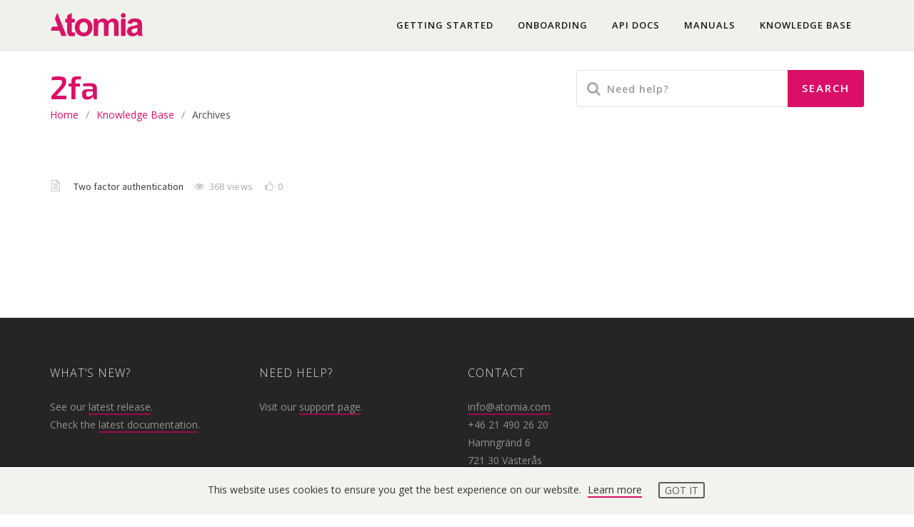

--- FILE ---
content_type: text/html; charset=UTF-8
request_url: https://learn.atomia.com/kb-tag/2fa/
body_size: 8952
content:
<!DOCTYPE html>
<html lang="en-US" class="no-js">
<head>
	<meta http-equiv="X-UA-Compatible" content="IE=9" />
	<meta charset="UTF-8">
	<meta name="viewport" content="width=device-width">
	<link rel="profile" href="http://gmpg.org/xfn/11">
	<link rel="pingback" href="https://learn.atomia.com/xmlrpc.php">
    	<!-- HTML5 shim and Respond.js for IE8 support of HTML5 elements and media queries -->
	<!--[if lt IE 9]>
		  <script src="https://oss.maxcdn.com/html5shiv/3.7.2/html5shiv.min.js"></script>
		  <script src="https://oss.maxcdn.com/respond/1.4.2/respond.min.js"></script>
	<![endif]-->
	<!-- Autopilot -->
	<script type="text/javascript">(function(o){var b="https://api.autopilothq.com/anywhere/",t="6598702a1ae94c61a27fafd8717b94e25ac8080ab77d4d13ab1362dd0686bccb",a=window.AutopilotAnywhere={_runQueue:[],run:function(){this._runQueue.push(arguments);}},c=encodeURIComponent,s="SCRIPT",d=document,l=d.getElementsByTagName(s)[0],p="t="+c(d.title||"")+"&u="+c(d.location.href||"")+"&r="+c(d.referrer||""),j="text/javascript",z,y;if(!window.Autopilot) window.Autopilot=a;if(o.app) p="devmode=true&"+p;z=function(src,asy){var e=d.createElement(s);e.src=src;e.type=j;e.async=asy;l.parentNode.insertBefore(e,l);};if(!o.noaa){z(b+"aa/"+t,false)};y=function(){z(b+t,true);};if(window.attachEvent){window.attachEvent("onload",y);}else{window.addEventListener("load",y,false);}})({});</script>
	<!-- End Autopilot -->

	<link rel="apple-touch-icon" sizes="180x180" href="https://learn.atomia.com/wp-content/themes/manual/img/favicon/apple-touch-icon.png?v=1.1">
	<link rel="icon" type="image/png" href="https://learn.atomia.com/wp-content/themes/manual/img/favicon/favicon-32x32.png?v=1.1" sizes="32x32">
	<link rel="icon" type="image/png" href="https://learn.atomia.com/wp-content/themes/manual/img/favicon/favicon-16x16.png?v=1.1" sizes="16x16">
	<link rel="manifest" href="https://learn.atomia.com/wp-content/themes/manual/img/favicon/manifest.json?v=1.1">
	<link rel="mask-icon" href="https://learn.atomia.com/wp-content/themes/manual/img/favicon/safari-pinned-tab.svg?v=1.1" color="#da0f68">
	<link rel="shortcut icon" href="https://learn.atomia.com/wp-content/themes/manual/img/favicon/favicon.ico?v=1.1">
	<meta name="msapplication-config" content="https://learn.atomia.com/wp-content/themes/manual/img/favicon/browserconfig.xml?v=1.1">
	<meta name="theme-color" content="#ffffff">

	<link href="https://fonts.googleapis.com/css?family=Exo+2:300,600|Open+Sans:300,300i,400,400i,600,600i" rel="stylesheet">

	<!-- Start Cookie consent -->
	<script src="//cdnjs.cloudflare.com/ajax/libs/cookieconsent2/3.0.3/cookieconsent.min.js"></script>
	<script>
		window.addEventListener("load", function(){
			window.cookieconsent.initialise({
				"content": {
					"dismiss": "Got it",
					"href": "/privacy-policy/#cookies"
				}
			})
		});
	</script>
	<!-- End Cookie consent -->
   <meta name='robots' content='index, follow, max-image-preview:large, max-snippet:-1, max-video-preview:-1' />

	<!-- This site is optimized with the Yoast SEO plugin v19.7.2 - https://yoast.com/wordpress/plugins/seo/ -->
	<title>2fa Archives - Atomia Documentation</title>
	<link rel="canonical" href="https://learn.atomia.com/kb-tag/2fa/" />
	<meta property="og:locale" content="en_US" />
	<meta property="og:type" content="article" />
	<meta property="og:title" content="2fa Archives - Atomia Documentation" />
	<meta property="og:url" content="https://learn.atomia.com/kb-tag/2fa/" />
	<meta property="og:site_name" content="Atomia Documentation" />
	<meta name="twitter:card" content="summary" />
	<script type="application/ld+json" class="yoast-schema-graph">{"@context":"https://schema.org","@graph":[{"@type":"CollectionPage","@id":"https://learn.atomia.com/kb-tag/2fa/","url":"https://learn.atomia.com/kb-tag/2fa/","name":"2fa Archives - Atomia Documentation","isPartOf":{"@id":"https://learn.atomia.com/#website"},"breadcrumb":{"@id":"https://learn.atomia.com/kb-tag/2fa/#breadcrumb"},"inLanguage":"en-US"},{"@type":"BreadcrumbList","@id":"https://learn.atomia.com/kb-tag/2fa/#breadcrumb","itemListElement":[{"@type":"ListItem","position":1,"name":"Home","item":"https://learn.atomia.com/"},{"@type":"ListItem","position":2,"name":"2fa"}]},{"@type":"WebSite","@id":"https://learn.atomia.com/#website","url":"https://learn.atomia.com/","name":"Atomia Documentation","description":"Welcome to our new documentation site","potentialAction":[{"@type":"SearchAction","target":{"@type":"EntryPoint","urlTemplate":"https://learn.atomia.com/?s={search_term_string}"},"query-input":"required name=search_term_string"}],"inLanguage":"en-US"}]}</script>
	<!-- / Yoast SEO plugin. -->


<link rel='dns-prefetch' href='//fonts.googleapis.com' />
<link rel='dns-prefetch' href='//s.w.org' />
<link rel="alternate" type="application/rss+xml" title="Atomia Documentation &raquo; Feed" href="https://learn.atomia.com/feed/" />
<link rel="alternate" type="application/rss+xml" title="Atomia Documentation &raquo; Comments Feed" href="https://learn.atomia.com/comments/feed/" />
<link rel="alternate" type="application/rss+xml" title="Atomia Documentation &raquo; 2fa Knowledge Base Tag Feed" href="https://learn.atomia.com/kb-tag/2fa/feed/" />
<script type="text/javascript">
window._wpemojiSettings = {"baseUrl":"https:\/\/s.w.org\/images\/core\/emoji\/14.0.0\/72x72\/","ext":".png","svgUrl":"https:\/\/s.w.org\/images\/core\/emoji\/14.0.0\/svg\/","svgExt":".svg","source":{"concatemoji":"https:\/\/learn.atomia.com\/wp-includes\/js\/wp-emoji-release.min.js?ver=6.0.2"}};
/*! This file is auto-generated */
!function(e,a,t){var n,r,o,i=a.createElement("canvas"),p=i.getContext&&i.getContext("2d");function s(e,t){var a=String.fromCharCode,e=(p.clearRect(0,0,i.width,i.height),p.fillText(a.apply(this,e),0,0),i.toDataURL());return p.clearRect(0,0,i.width,i.height),p.fillText(a.apply(this,t),0,0),e===i.toDataURL()}function c(e){var t=a.createElement("script");t.src=e,t.defer=t.type="text/javascript",a.getElementsByTagName("head")[0].appendChild(t)}for(o=Array("flag","emoji"),t.supports={everything:!0,everythingExceptFlag:!0},r=0;r<o.length;r++)t.supports[o[r]]=function(e){if(!p||!p.fillText)return!1;switch(p.textBaseline="top",p.font="600 32px Arial",e){case"flag":return s([127987,65039,8205,9895,65039],[127987,65039,8203,9895,65039])?!1:!s([55356,56826,55356,56819],[55356,56826,8203,55356,56819])&&!s([55356,57332,56128,56423,56128,56418,56128,56421,56128,56430,56128,56423,56128,56447],[55356,57332,8203,56128,56423,8203,56128,56418,8203,56128,56421,8203,56128,56430,8203,56128,56423,8203,56128,56447]);case"emoji":return!s([129777,127995,8205,129778,127999],[129777,127995,8203,129778,127999])}return!1}(o[r]),t.supports.everything=t.supports.everything&&t.supports[o[r]],"flag"!==o[r]&&(t.supports.everythingExceptFlag=t.supports.everythingExceptFlag&&t.supports[o[r]]);t.supports.everythingExceptFlag=t.supports.everythingExceptFlag&&!t.supports.flag,t.DOMReady=!1,t.readyCallback=function(){t.DOMReady=!0},t.supports.everything||(n=function(){t.readyCallback()},a.addEventListener?(a.addEventListener("DOMContentLoaded",n,!1),e.addEventListener("load",n,!1)):(e.attachEvent("onload",n),a.attachEvent("onreadystatechange",function(){"complete"===a.readyState&&t.readyCallback()})),(e=t.source||{}).concatemoji?c(e.concatemoji):e.wpemoji&&e.twemoji&&(c(e.twemoji),c(e.wpemoji)))}(window,document,window._wpemojiSettings);
</script>
<style type="text/css">
img.wp-smiley,
img.emoji {
	display: inline !important;
	border: none !important;
	box-shadow: none !important;
	height: 1em !important;
	width: 1em !important;
	margin: 0 0.07em !important;
	vertical-align: -0.1em !important;
	background: none !important;
	padding: 0 !important;
}
</style>
	<link rel='stylesheet' id='dashicons-css'  href='https://learn.atomia.com/wp-includes/css/dashicons.min.css?ver=6.0.2' type='text/css' media='all' />
<link rel='stylesheet' id='wp-jquery-ui-dialog-css'  href='https://learn.atomia.com/wp-includes/css/jquery-ui-dialog.min.css?ver=6.0.2' type='text/css' media='all' />
<link rel='stylesheet' id='wp-block-library-css'  href='https://learn.atomia.com/wp-includes/css/dist/block-library/style.min.css?ver=6.0.2' type='text/css' media='all' />
<style id='global-styles-inline-css' type='text/css'>
body{--wp--preset--color--black: #000000;--wp--preset--color--cyan-bluish-gray: #abb8c3;--wp--preset--color--white: #ffffff;--wp--preset--color--pale-pink: #f78da7;--wp--preset--color--vivid-red: #cf2e2e;--wp--preset--color--luminous-vivid-orange: #ff6900;--wp--preset--color--luminous-vivid-amber: #fcb900;--wp--preset--color--light-green-cyan: #7bdcb5;--wp--preset--color--vivid-green-cyan: #00d084;--wp--preset--color--pale-cyan-blue: #8ed1fc;--wp--preset--color--vivid-cyan-blue: #0693e3;--wp--preset--color--vivid-purple: #9b51e0;--wp--preset--gradient--vivid-cyan-blue-to-vivid-purple: linear-gradient(135deg,rgba(6,147,227,1) 0%,rgb(155,81,224) 100%);--wp--preset--gradient--light-green-cyan-to-vivid-green-cyan: linear-gradient(135deg,rgb(122,220,180) 0%,rgb(0,208,130) 100%);--wp--preset--gradient--luminous-vivid-amber-to-luminous-vivid-orange: linear-gradient(135deg,rgba(252,185,0,1) 0%,rgba(255,105,0,1) 100%);--wp--preset--gradient--luminous-vivid-orange-to-vivid-red: linear-gradient(135deg,rgba(255,105,0,1) 0%,rgb(207,46,46) 100%);--wp--preset--gradient--very-light-gray-to-cyan-bluish-gray: linear-gradient(135deg,rgb(238,238,238) 0%,rgb(169,184,195) 100%);--wp--preset--gradient--cool-to-warm-spectrum: linear-gradient(135deg,rgb(74,234,220) 0%,rgb(151,120,209) 20%,rgb(207,42,186) 40%,rgb(238,44,130) 60%,rgb(251,105,98) 80%,rgb(254,248,76) 100%);--wp--preset--gradient--blush-light-purple: linear-gradient(135deg,rgb(255,206,236) 0%,rgb(152,150,240) 100%);--wp--preset--gradient--blush-bordeaux: linear-gradient(135deg,rgb(254,205,165) 0%,rgb(254,45,45) 50%,rgb(107,0,62) 100%);--wp--preset--gradient--luminous-dusk: linear-gradient(135deg,rgb(255,203,112) 0%,rgb(199,81,192) 50%,rgb(65,88,208) 100%);--wp--preset--gradient--pale-ocean: linear-gradient(135deg,rgb(255,245,203) 0%,rgb(182,227,212) 50%,rgb(51,167,181) 100%);--wp--preset--gradient--electric-grass: linear-gradient(135deg,rgb(202,248,128) 0%,rgb(113,206,126) 100%);--wp--preset--gradient--midnight: linear-gradient(135deg,rgb(2,3,129) 0%,rgb(40,116,252) 100%);--wp--preset--duotone--dark-grayscale: url('#wp-duotone-dark-grayscale');--wp--preset--duotone--grayscale: url('#wp-duotone-grayscale');--wp--preset--duotone--purple-yellow: url('#wp-duotone-purple-yellow');--wp--preset--duotone--blue-red: url('#wp-duotone-blue-red');--wp--preset--duotone--midnight: url('#wp-duotone-midnight');--wp--preset--duotone--magenta-yellow: url('#wp-duotone-magenta-yellow');--wp--preset--duotone--purple-green: url('#wp-duotone-purple-green');--wp--preset--duotone--blue-orange: url('#wp-duotone-blue-orange');--wp--preset--font-size--small: 13px;--wp--preset--font-size--medium: 20px;--wp--preset--font-size--large: 36px;--wp--preset--font-size--x-large: 42px;}.has-black-color{color: var(--wp--preset--color--black) !important;}.has-cyan-bluish-gray-color{color: var(--wp--preset--color--cyan-bluish-gray) !important;}.has-white-color{color: var(--wp--preset--color--white) !important;}.has-pale-pink-color{color: var(--wp--preset--color--pale-pink) !important;}.has-vivid-red-color{color: var(--wp--preset--color--vivid-red) !important;}.has-luminous-vivid-orange-color{color: var(--wp--preset--color--luminous-vivid-orange) !important;}.has-luminous-vivid-amber-color{color: var(--wp--preset--color--luminous-vivid-amber) !important;}.has-light-green-cyan-color{color: var(--wp--preset--color--light-green-cyan) !important;}.has-vivid-green-cyan-color{color: var(--wp--preset--color--vivid-green-cyan) !important;}.has-pale-cyan-blue-color{color: var(--wp--preset--color--pale-cyan-blue) !important;}.has-vivid-cyan-blue-color{color: var(--wp--preset--color--vivid-cyan-blue) !important;}.has-vivid-purple-color{color: var(--wp--preset--color--vivid-purple) !important;}.has-black-background-color{background-color: var(--wp--preset--color--black) !important;}.has-cyan-bluish-gray-background-color{background-color: var(--wp--preset--color--cyan-bluish-gray) !important;}.has-white-background-color{background-color: var(--wp--preset--color--white) !important;}.has-pale-pink-background-color{background-color: var(--wp--preset--color--pale-pink) !important;}.has-vivid-red-background-color{background-color: var(--wp--preset--color--vivid-red) !important;}.has-luminous-vivid-orange-background-color{background-color: var(--wp--preset--color--luminous-vivid-orange) !important;}.has-luminous-vivid-amber-background-color{background-color: var(--wp--preset--color--luminous-vivid-amber) !important;}.has-light-green-cyan-background-color{background-color: var(--wp--preset--color--light-green-cyan) !important;}.has-vivid-green-cyan-background-color{background-color: var(--wp--preset--color--vivid-green-cyan) !important;}.has-pale-cyan-blue-background-color{background-color: var(--wp--preset--color--pale-cyan-blue) !important;}.has-vivid-cyan-blue-background-color{background-color: var(--wp--preset--color--vivid-cyan-blue) !important;}.has-vivid-purple-background-color{background-color: var(--wp--preset--color--vivid-purple) !important;}.has-black-border-color{border-color: var(--wp--preset--color--black) !important;}.has-cyan-bluish-gray-border-color{border-color: var(--wp--preset--color--cyan-bluish-gray) !important;}.has-white-border-color{border-color: var(--wp--preset--color--white) !important;}.has-pale-pink-border-color{border-color: var(--wp--preset--color--pale-pink) !important;}.has-vivid-red-border-color{border-color: var(--wp--preset--color--vivid-red) !important;}.has-luminous-vivid-orange-border-color{border-color: var(--wp--preset--color--luminous-vivid-orange) !important;}.has-luminous-vivid-amber-border-color{border-color: var(--wp--preset--color--luminous-vivid-amber) !important;}.has-light-green-cyan-border-color{border-color: var(--wp--preset--color--light-green-cyan) !important;}.has-vivid-green-cyan-border-color{border-color: var(--wp--preset--color--vivid-green-cyan) !important;}.has-pale-cyan-blue-border-color{border-color: var(--wp--preset--color--pale-cyan-blue) !important;}.has-vivid-cyan-blue-border-color{border-color: var(--wp--preset--color--vivid-cyan-blue) !important;}.has-vivid-purple-border-color{border-color: var(--wp--preset--color--vivid-purple) !important;}.has-vivid-cyan-blue-to-vivid-purple-gradient-background{background: var(--wp--preset--gradient--vivid-cyan-blue-to-vivid-purple) !important;}.has-light-green-cyan-to-vivid-green-cyan-gradient-background{background: var(--wp--preset--gradient--light-green-cyan-to-vivid-green-cyan) !important;}.has-luminous-vivid-amber-to-luminous-vivid-orange-gradient-background{background: var(--wp--preset--gradient--luminous-vivid-amber-to-luminous-vivid-orange) !important;}.has-luminous-vivid-orange-to-vivid-red-gradient-background{background: var(--wp--preset--gradient--luminous-vivid-orange-to-vivid-red) !important;}.has-very-light-gray-to-cyan-bluish-gray-gradient-background{background: var(--wp--preset--gradient--very-light-gray-to-cyan-bluish-gray) !important;}.has-cool-to-warm-spectrum-gradient-background{background: var(--wp--preset--gradient--cool-to-warm-spectrum) !important;}.has-blush-light-purple-gradient-background{background: var(--wp--preset--gradient--blush-light-purple) !important;}.has-blush-bordeaux-gradient-background{background: var(--wp--preset--gradient--blush-bordeaux) !important;}.has-luminous-dusk-gradient-background{background: var(--wp--preset--gradient--luminous-dusk) !important;}.has-pale-ocean-gradient-background{background: var(--wp--preset--gradient--pale-ocean) !important;}.has-electric-grass-gradient-background{background: var(--wp--preset--gradient--electric-grass) !important;}.has-midnight-gradient-background{background: var(--wp--preset--gradient--midnight) !important;}.has-small-font-size{font-size: var(--wp--preset--font-size--small) !important;}.has-medium-font-size{font-size: var(--wp--preset--font-size--medium) !important;}.has-large-font-size{font-size: var(--wp--preset--font-size--large) !important;}.has-x-large-font-size{font-size: var(--wp--preset--font-size--x-large) !important;}
</style>
<link rel='stylesheet' id='bbp-default-css'  href='https://learn.atomia.com/wp-content/plugins/bbpress/templates/default/css/bbpress.min.css?ver=2.6.9' type='text/css' media='screen' />
<link rel='stylesheet' id='rs-plugin-settings-css'  href='https://learn.atomia.com/wp-content/plugins/revslider/public/assets/css/settings.css?ver=5.1.6' type='text/css' media='all' />
<style id='rs-plugin-settings-inline-css' type='text/css'>
#rs-demo-id {}
</style>
<link rel='stylesheet' id='parent-style-css'  href='https://learn.atomia.com/wp-content/themes/manual/style.css?ver=6.0.2' type='text/css' media='all' />
<link rel='stylesheet' id='child-style-css'  href='https://learn.atomia.com/wp-content/themes/manual-child/style.css?ver=6.0.2' type='text/css' media='all' />
<link rel='stylesheet' id='manual-style-css'  href='https://learn.atomia.com/wp-content/themes/manual-child/style.css?ver=6.0.2' type='text/css' media='all' />
<link rel='stylesheet' id='manual-fonts-css'  href='//fonts.googleapis.com/css?family=Source+Sans+Pro:300,400,600,700|Open+Sans:100,200,300,400,600,700,800|Roboto:300,400,500,700|Raleway:400&#038;subset=latin,latin-ext' type='text/css' media='all' />
<link rel='stylesheet' id='manual-bootstrap-css'  href='https://learn.atomia.com/wp-content/themes/manual/css/lib/bootstrap.min.css?ver=3.3.1' type='text/css' media='all' />
<link rel='stylesheet' id='manual-css-owl-css'  href='https://learn.atomia.com/wp-content/themes/manual/js/owl/owl.carousel.css?ver=6.0.2' type='text/css' media='all' />
<link rel='stylesheet' id='manual-css-owl-theme-css'  href='https://learn.atomia.com/wp-content/themes/manual/js/owl/owl.theme.css?ver=6.0.2' type='text/css' media='all' />
<link rel='stylesheet' id='manual-effect-css'  href='https://learn.atomia.com/wp-content/themes/manual/css/hover.css?ver=6.0.2' type='text/css' media='all' />
<link rel='stylesheet' id='js_composer_front-css'  href='https://learn.atomia.com/wp-content/plugins/js_composer/assets/css/js_composer.min.css?ver=6.9.0' type='text/css' media='all' />
<script type='text/javascript' src='https://learn.atomia.com/wp-includes/js/jquery/jquery.min.js?ver=3.6.0' id='jquery-core-js'></script>
<script type='text/javascript' src='https://learn.atomia.com/wp-includes/js/jquery/jquery-migrate.min.js?ver=3.3.2' id='jquery-migrate-js'></script>
<script type='text/javascript' src='https://learn.atomia.com/wp-content/plugins/revslider/public/assets/js/jquery.themepunch.tools.min.js?ver=5.1.6' id='tp-tools-js'></script>
<script type='text/javascript' src='https://learn.atomia.com/wp-content/plugins/revslider/public/assets/js/jquery.themepunch.revolution.min.js?ver=5.1.6' id='revmin-js'></script>
<link rel="https://api.w.org/" href="https://learn.atomia.com/wp-json/" /><link rel="EditURI" type="application/rsd+xml" title="RSD" href="https://learn.atomia.com/xmlrpc.php?rsd" />
<link rel="wlwmanifest" type="application/wlwmanifest+xml" href="https://learn.atomia.com/wp-includes/wlwmanifest.xml" /> 
<meta name="generator" content="WordPress 6.0.2" />
<link rel="shortcut icon" href="https://learn.atomia.com/wp-content/themes/manual-child/img/favicon/favicon.ico" type="image/x-icon" /><link rel="apple-touch-icon" sizes="180x180" href="https://learn.atomia.com/wp-content/themes/manual-child/img/favicon/apple-touch-icon.png"><style type="text/css">.noise-break{ background-image:none; background-color:transparent; padding: 60px 0px!important; }h1.inner-header{ color:#4c4c4c!important; font-size: 36px!important; text-transform:capitalize; letter-spacing: 0px; font-weight:400; }#breadcrumbs {color:#4c4c4c; } #breadcrumbs a{ color:#4c4c4c; } #breadcrumbs a:hover{ color:#da0f68; }p.inner-header-color { color:#4c4c4c; font-size:18px!important;; }.header-text-align, #breadcrumbs{ text-align:center; }#breadcrumbs{ text-transform:capitalize; letter-spacing: 0px; font-size: 14px; }</style>			<style type="text/css">
				.jumbotron .jumbotron-bg-color { background-color: rgba(0, 0, 0, 0.2); padding: 130px 0; } nav.navbar.after-scroll-wrap img.home-logo-show { display: block!important; }
				.jumbotron .titletag_dec { color: #FFFFFF; font-size:22px!important; } h1#glob-msg-box { color: #FFFFFF!important; } .jumbotron .titletag_dec { color: #FFFFFF!important; }
									img.inner-page-white-logo {display: none!important;}
									
								
				.custom-link, .custom-link-blog, .more-link, .load_more a {color: rgba(218,15,104,1) !important;}.custom-link:hover, .custom-link-blog:hover, .more-link:hover, .load_more a:hover { color: rgba(51,51,51,1) !important; }
								
								.button-custom, p.home-message-darkblue-bar, p.portfolio-des-n-link, .portfolio-section .portfolio-button-top, .body-content .wpcf7 input[type="submit"], .container .blog-btn, .sidebar-widget.widget_search input[type="submit"], .navbar-inverse .navbar-toggle, .custom_login_form input[type="submit"], .custom-botton, button#bbp_user_edit_submit, button#bbp_topic_submit, button#bbp_reply_submit, button#bbp_merge_topic_submit, .bbp_widget_login button#user-submit {background-color: rgba(218,15,104,1) !important;}.navbar-inverse .navbar-toggle, .container .blog-btn { border-color: rgba(218,15,104,1)!important;}.button-custom:hover, p.home-message-darkblue-bar:hover, .body-content .wpcf7 input[type="submit"]:hover, .container .blog-btn:hover, .sidebar-widget.widget_search input[type="submit"]:hover, .navbar-inverse .navbar-toggle:hover, .custom_login_form input[type="submit"]:hover, .custom-botton:hover, button#bbp_user_edit_submit:hover, button#bbp_topic_submit:hover, button#bbp_reply_submit:hover, button#bbp_merge_topic_submit:hover, .bbp_widget_login button#user-submit:hover{  background-color: rgba(218,15,104,1) !important; }
								.footer-go-uplink { color:rgba(218,15,104,1)!important; font-size: 24px!important; }
								.browse-help-desk .browse-help-desk-div .i-fa:hover, ul.news-list li.cat-lists:hover:before, .body-content li.cat.inner:hover:before, .kb-box-single:hover:before {color:rgba(218,15,104,1); } .social-share-box:hover { background:rgba(218,15,104,1); border: 1px solid rgba(218,15,104,1); }
								
								
				
								
				.footer-bg { background: #252525; } .footer-widget h5 { color: #DDDDDD!important; } .footer-widget .textwidget { color: #919191!important; } .footer-widget a {
    color: #919191!important; } .footer-widget a:hover { color:#BEBCBC!important; } span.post-date { color: #919191; }.footer_social_copyright, .footer-bg.footer-type-one{ background-color: #1b1b1b; } .footer-btm-box p, .footer-bg.footer-type-one p { color: #828282; } .footer-btm-box a, .footer-bg.footer-type-one .footer-btm-box-one a{ color: #9E9D9D!important;  } .footer-btm-box a:hover, .footer-bg.footer-type-one .footer-btm-box-one a:hover { color: #C4C4C4!important; } .footer-btm-box .social-footer-icon, .footer-bg.footer-type-one .social-footer-icon { color: #7E7E7E; } .footer-btm-box .social-footer-icon:hover, .footer-bg.footer-type-one .social-footer-icon:hover { color:#FFFFFF; }            </style>
          <meta name="generator" content="Powered by WPBakery Page Builder - drag and drop page builder for WordPress."/>
<style type="text/css">.broken_link, a.broken_link {
	text-decoration: line-through;
}</style><meta name="generator" content="Powered by Slider Revolution 5.1.6 - responsive, Mobile-Friendly Slider Plugin for WordPress with comfortable drag and drop interface." />
<style type="text/css" title="dynamic-css" class="options-output">.site-title{color:#FFFFFF;}.site-title{color:#FFFFFF;}.site-title{color:#FFFFFF;}</style><noscript><style> .wpb_animate_when_almost_visible { opacity: 1; }</style></noscript></head>

<body class="archive tax-manual_kb_tag term-2fa term-170 wpb-js-composer js-comp-ver-6.9.0 vc_responsive">
<!--Navigation Menu-->
<nav class="navbar navbar-inverse">
  <div class="container nav-fix">
  
    <div class="navbar-header">
      <button type="button" class="navbar-toggle collapsed" data-toggle="collapse" data-target="#navbar" aria-expanded="false" aria-controls="navbar"> 
		  <span class="sr-only"></span> 
		  <span class="icon-bar"></span> 
		  <span class="icon-bar"></span> 
		  <span class="icon-bar"></span> 
	  </button>
      <a class="navbar-brand" href="https://learn.atomia.com/"> 
	  <img src="https://learn.atomia.com/wp-content/uploads/2016/09/atomia_logo.png" class="pull-left custom-nav-logo inner-page-white-logo" alt=""> 	  <img src="https://learn.atomia.com/wp-content/uploads/2016/09/atomia_logo.png" class="pull-left custom-nav-logo home-logo-show" alt=""> 
	  </a> 
	</div>
    
	<div id="navbar" class="navbar-collapse collapse">
	  <ul id="menu-main-menu" class="nav navbar-nav"><li id="menu-item-5393" class="menu-item menu-item-type-post_type menu-item-object-page menu-item-has-children has-sub"><a href="https://learn.atomia.com/getting-started/">Getting started</a>
<ul>
	<li id="menu-item-5391" class="menu-item menu-item-type-custom menu-item-object-custom"><a href="http://learn.atomia.com/manuals/atomia-cloud-hosting-platform/">What is Atomia?</a></li>
	<li id="menu-item-5439" class="menu-item menu-item-type-custom menu-item-object-custom"><a href="http://learn.atomia.com/manuals/atomia-user-panel/">Using Atomia</a></li>
	<li id="menu-item-5390" class="menu-item menu-item-type-post_type menu-item-object-page"><a href="https://learn.atomia.com/getting-started/glossary/">Glossary</a></li>
	<li id="menu-item-5441" class="menu-item menu-item-type-post_type menu-item-object-page"><a href="https://learn.atomia.com/getting-started/releases/">Releases</a></li>
</ul>
</li>
<li id="menu-item-5386" class="menu-item menu-item-type-post_type menu-item-object-page menu-item-has-children has-sub"><a href="https://learn.atomia.com/onboarding/">Onboarding</a>
<ul>
	<li id="menu-item-5388" class="menu-item menu-item-type-post_type menu-item-object-page"><a href="https://learn.atomia.com/onboarding/onboarding-overview/">Overview</a></li>
	<li id="menu-item-5387" class="menu-item menu-item-type-post_type menu-item-object-page"><a href="https://learn.atomia.com/onboarding/step-by-step/">Step-by-step</a></li>
</ul>
</li>
<li id="menu-item-3700" class="menu-item menu-item-type-post_type menu-item-object-page"><a href="https://learn.atomia.com/api-docs/">API docs</a></li>
<li id="menu-item-3696" class="menu-item menu-item-type-post_type menu-item-object-page"><a href="https://learn.atomia.com/manuals/">Manuals</a></li>
<li id="menu-item-3697" class="menu-item menu-item-type-post_type menu-item-object-page"><a href="https://learn.atomia.com/knowledge-base/">Knowledge base</a></li>
</ul>    </div>
	
  </div>
</nav>
<!-- Global Bar -->
<div class="jumbotron inner-jumbotron jumbotron-inner-fix noise-break">
  <div class="container inner-margin-top">
    <div class="row">
      <div class="col-md-12 col-sm-12 header-text-align">
        <h1 class="inner-header">
          2fa        </h1>
                <p class="inner-header-color">
          <div id="breadcrumbs"><a href="https://learn.atomia.com">home</a><span class="sep">/</span><a href="http://learn.atomia.com/knowledge-base/">Knowledge base</a><span class="sep">/</span>archives</div>        </p>
                        <div class="col-md-10 col-sm-12 col-xs-12 col-md-offset-1 search-margin-top">
          <div class="global-search">
            <input type="hidden" id="oldplacvalue" value="Need help?">
<form role="search" method="get" id="searchform" class="searchform" action="https://learn.atomia.com/">
  <i class="fa fa-search livesearch"></i>
  <div class="form-group">
    <input type="text"  placeholder="Need help?" value="" name="s" id="s" class="form-control header-search" />
    <!--Advance Search-->
    <input type="hidden" value="" name="post_type" id="search_post_type">    <!--Eof Advance Search-->
    <input type="submit" class=" button button-custom" value="Search">
  </div>
</form>
          </div>
        </div>
              </div>
    </div>
  </div>
</div>

<!-- /start container -->
<div class="container content-wrapper body-content">
<div class="row margin-top-btm-50">
<div class="col-md-12 col-sm-12">  <!--control-->
<div class="masonry-grid-inner margin-btm-25" style="clear:both;">
</div>  <div class="col-md-12 col-md-12 clearfix margin-btm-25" style="padding-left:1px; clear:both;"> 
    <!--Start-->
    <div class="knowledgebase-cat-body">
            <div class="kb-box-single">
        <h2 style="padding-top:4px; margin-bottom:0px;"><a href="https://learn.atomia.com/knowledge%20base/two-factor-authentication/">
          Two factor authentication          </a> </h2>
          
        <p> <i class="fa fa-eye"></i>
          <span>368 views</span>
         
           <i class="fa fa-calendar"></i> <span>March 13, 2020</span>
           <i class="fa fa-user"></i>  <span>Saša Pešić</span>
           <i class="fa fa-thumbs-o-up"></i> <span>0</span>
                   </p>
        
      </div>
          </div>
    <!--Eof Start--> 
  </div>
</div>
</div>
</div>

<!-- SECTION FOOTER TOP-->

<!-- SECTION FOOTER -->
<footer>
  <div class="footer-bg "  style="padding: 65px 0px 0px;" >
        <div class="container">
      <div class="row">
        <div class="col-md-3 col-sm-6">
			<div id="text-2" class="sidebar-widget footer-widget widget_text"><h5>What&#8217;s new?</h5>			<div class="textwidget">See our <a href="https://learn.atomia.com/manuals/atomia-cloud-hosting-platform/releases/">latest release</a>. <br>
Check the <a href="http://learn.atomia.com/new-documentation/">latest documentation</a>.</div>
		</div>        </div>
                <div class="col-md-3 col-sm-6">
			<div id="text-4" class="sidebar-widget footer-widget widget_text"><h5>Need help?</h5>			<div class="textwidget">Visit our <a href="http://support.atomia.com/">support page</a>.</div>
		</div>        </div>
                <div class="col-md-3 col-sm-6">
			<div id="text-3" class="sidebar-widget footer-widget widget_text"><h5>Contact</h5>			<div class="textwidget"><a href="/cdn-cgi/l/email-protection#97fef9f1f8d7f6e3f8fafef6b9f4f8fa"><span class="__cf_email__" data-cfemail="721b1c141d3213061d1f1b135c111d1f">[email&#160;protected]</span></a><br>
+46 21 490 26 20<br>
Hamngränd 6<br>
721 30 Västerås<br>
Sweden</div>
		</div>        </div>
                <div class="col-md-3 col-sm-6">
			        </div>
              </div>
    </div>
        
        <div class="footer_social_copyright">
      <div class="container">
        <div class="row">
          <div class="col-md-12 col-sm-12 footer-btm-box" style=" " >
                       <ul class="social-foot" style="padding-left:0px;">
                      <li><a href="http://www.twitter.com/atomia" title="Twitter" target="_blank"><i class="fa fa-twitter social-footer-icon"></i></a></li>
                
                <li><a href="http://www.facebook.com/atomia.company" title="Facebook" target="_blank"><i class="fa fa-facebook social-footer-icon"></i></a></li>
                
                
                
                
                <li><a href="http://www.linkedin.com/company/atomia" title="Linkedin" target="_blank"><i class="fa fa-linkedin social-footer-icon"></i></a> </li>
                
                
        		
		            </ul>
                        <p>
              Copyright © 2019 Atomia. All rights reserved.            </p>
                      </div>
        </div>
      </div>
    </div>
      </div>
</footer>


<script data-cfasync="false" src="/cdn-cgi/scripts/5c5dd728/cloudflare-static/email-decode.min.js"></script><script type='text/javascript'>(function(i,s,o,g,r,a,m){i['GoogleAnalyticsObject']=r;i[r]=i[r]||function(){
  (i[r].q=i[r].q||[]).push(arguments)},i[r].l=1*new Date();a=s.createElement(o),
  m=s.getElementsByTagName(o)[0];a.async=1;a.src=g;m.parentNode.insertBefore(a,m)
  })(window,document,'script','https://www.google-analytics.com/analytics.js','ga');

  ga('create', 'UA-11168442-7', 'auto');
  ga('send', 'pageview');</script><script>jQuery(document).ready(function() { 
"use strict";
	    jQuery( document ).on("executeJSCodeOnAjaxCallDocPost", function(event, data){
		  SyntaxHighlighter.highlight()
		 });
});</script><script type="text/javascript">
    var sticky_menu = 1;
    var manual_searchmsg = 'Need help?';
	
	var owlCarousel_item = 4;
		var live_search_active = 1;
	var live_search_url = 'https://learn.atomia.com/';
		
	/**** DOCUMENTATION  ****/
		var doc_catpage_hash = 2;
	var doc_catpage_active = 2;
	var doc_cookie_sh = 2;
	var doc_scroll_menu_define_height = '401px';
	var go_up_icon = 'fa fa-arrow-up';
    var execute_js_after_ajax_call_pg_doc = '1';
		
	/*** FAQ ***/
			var faq_search_id = '';
		</script>
<script type='text/javascript' src='https://learn.atomia.com/wp-includes/js/jquery/ui/core.min.js?ver=1.13.1' id='jquery-ui-core-js'></script>
<script type='text/javascript' src='https://learn.atomia.com/wp-includes/js/jquery/ui/mouse.min.js?ver=1.13.1' id='jquery-ui-mouse-js'></script>
<script type='text/javascript' src='https://learn.atomia.com/wp-includes/js/jquery/ui/resizable.min.js?ver=1.13.1' id='jquery-ui-resizable-js'></script>
<script type='text/javascript' src='https://learn.atomia.com/wp-includes/js/jquery/ui/draggable.min.js?ver=1.13.1' id='jquery-ui-draggable-js'></script>
<script type='text/javascript' src='https://learn.atomia.com/wp-includes/js/jquery/ui/controlgroup.min.js?ver=1.13.1' id='jquery-ui-controlgroup-js'></script>
<script type='text/javascript' src='https://learn.atomia.com/wp-includes/js/jquery/ui/checkboxradio.min.js?ver=1.13.1' id='jquery-ui-checkboxradio-js'></script>
<script type='text/javascript' src='https://learn.atomia.com/wp-includes/js/jquery/ui/button.min.js?ver=1.13.1' id='jquery-ui-button-js'></script>
<script type='text/javascript' src='https://learn.atomia.com/wp-includes/js/jquery/ui/dialog.min.js?ver=1.13.1' id='jquery-ui-dialog-js'></script>
<script type='text/javascript' src='https://learn.atomia.com/wp-includes/js/wpdialog.min.js?ver=6.0.2' id='wpdialogs-js'></script>
<script type='text/javascript' src='https://learn.atomia.com/wp-content/plugins/bbpress/templates/default/js/editor.min.js?ver=2.6.9' id='bbpress-editor-js'></script>
<script type='text/javascript' src='https://learn.atomia.com/wp-content/themes/manual/js/bootstrap.min.js?ver=6.0.2' id='manual-script-bootstrap-js'></script>
<script type='text/javascript' src='https://learn.atomia.com/wp-content/themes/manual/js/timer.js?ver=6.0.2' id='manual-custom-timer-js'></script>
<script type='text/javascript' src='https://learn.atomia.com/wp-content/themes/manual/js/appear.js?ver=6.0.2' id='manual-custom-appear-js'></script>
<script type='text/javascript' src='https://learn.atomia.com/wp-content/themes/manual/js/parallax/parallax.min.js?ver=6.0.2' id='manual-parallax-min-js'></script>
<script type='text/javascript' src='https://learn.atomia.com/wp-content/themes/manual/js/parallax/parallax.js?ver=6.0.2' id='manual-parallax-js'></script>
<script type='text/javascript' src='https://learn.atomia.com/wp-content/themes/manual/js/owl/owl.carousel.js?ver=6.0.2' id='manual-js-owl-js'></script>
<script type='text/javascript' src='https://learn.atomia.com/wp-content/themes/manual/js/masonry-docs.min.js?ver=6.0.2' id='manual-js-masonry-js'></script>
<script type='text/javascript' src='https://learn.atomia.com/wp-content/themes/manual/js/isotope/isotope.js?ver=6.0.2' id='manual-js-isotope-js'></script>
<script type='text/javascript' src='https://learn.atomia.com/wp-content/themes/manual/js/imagesloaded.js?ver=6.0.2' id='manual-js-imagesloaded-js'></script>
<script type='text/javascript' src='https://learn.atomia.com/wp-content/themes/manual/js/advsearch.js?ver=6.0.2' id='manual-js-advsearch-js'></script>
<script type='text/javascript' src='https://learn.atomia.com/wp-content/themes/manual/js/theme.js?ver=6.0.2' id='manual-custom-script-js'></script>
<script type='text/javascript' id='doc_like_post-js-extra'>
/* <![CDATA[ */
var doc_ajax_var = {"url":"https:\/\/learn.atomia.com\/wp-admin\/admin-ajax.php","nonce":"5ed8c7a5c1"};
/* ]]> */
</script>
<script type='text/javascript' src='https://learn.atomia.com/wp-content/themes/manual/js/voting-front.js?ver=1.0' id='doc_like_post-js'></script>
</body></html>

--- FILE ---
content_type: text/css
request_url: https://learn.atomia.com/wp-content/themes/manual-child/style.css?ver=6.0.2
body_size: 4263
content:
/*
 Theme Name:   Manual Child
 Theme URI:    
 Description:  Manual Child Theme
 Author:       Dejan bondzic
 Author URI:   http://www.atomia.com
 Template:     manual
 Version:      1.2
 License:      Copyright © 2016 Atomia AB. All rights reserved.
 License URI:  
 Tags:         
 Text Domain:  manual-child
*/


/*\/\/\/\/\/\/\/\/\/\/\/\/\/\/\/\/\/\/\/\/\/\/\/\/\/\/\/\/\/\/\/\/\/\/\/\/\/\/\/\/\/\/\/\/\/\/\/\/\/\/\/\/\/\/\/\/\/\/\/\/\/\/\/\/\/\/\/\/\/\/\/\/\/\/\/\/\/\/\/\/\/\*/

/*!|                                                                                                                                TYPOGRAPHY                       */

h1#glob-msg-box {
	font-family: 'Exo 2', sans-serif !important;
	font-weight: 600;
	font-size: 6rem !important
}
.navbar-inverse .navbar-nav > li.current-menu-item > a, .navbar-inverse .navbar-nav > li.current-menu-ancestor > a, .navbar-inverse .navbar-nav > li.current-page-ancestor > a {
	color: #da0f68 !important
}
.navbar-inverse .navbar-nav a:hover {
	color: #da0f68 !important
}
h1#glob-msg-box, h1.inner-header {
	font-family: 'Exo 2', sans-serif !important;
}
h1#glob-msg-box, .jumbotron .titletag_dec {
	text-shadow: 0 0 9px #3e1f2e
}
h1.inner-header {
	font-size: 5rem !important
}
.entry-content h1, .entry-content h2, .entry-content h3, .entry-content h4, .entry-content h5, .browse-help-desk h5, .footer-widget h5 {
	color: #444 !important;
	font-weight: 300 !important;
	font-family: 'Open Sans', 'open-sans', sans-serif !important
}
.body-content h2.singlepg-font {
	color: #222 !important;
	font-weight: 500 !important;
	font-family: 'Open Sans', 'open-sans', sans-serif !important
}
.entry-content h1 {
	font-size: 3.4rem !important
}
.entry-content h2 {
	font-size: 2.8rem !important
}
.entry-content h3 {
	font-size: 2.4rem !important
}
.entry-content h4 {
	font-size: 2rem !important;
	font-weight: 500 !important;
	color: #666 !important
}
.entry-content h5 {
	font-size: 1.8rem !important;
	font-weight: 500 !important;
	color: #666 !important;
}
.browse-help-desk h5 {
	font-size: 2rem !important
}
.footer-widget h5 {
	color: #ddd !important
}
.service_table_inner li.service_table_title_holder > * {
	position: relative;
	z-index: 10
}
.body-content h2 {
	word-wrap: break-word;
	margin-bottom: 0 !important;
	padding: 0 0 5px !important
}
p a, h2 a, h3 a, h4 a, .section li > a, .section li strong > a, .entry-content li > a, .entry-content li strong > a, aside .more-link, .cc-link {
	color: #333 !important;
	border-bottom: 2px solid #da0f68 !important;
	-webkit-transition: background-color .2s ease-in-out;
	-moz-transition: background-color .2s ease-in-out;
	-ms-transition: background-color .2s ease-in-out;
	-o-transition: background-color .2s ease-in-out;
	transition: background-color .2s ease-in-out;
}
h2 a, h3 a {
	border-bottom-width: 3px !important
}
p a:hover, h2 a:hover, h3 a:hover, h4 a:hover, .section li > a:hover, .section li strong > a:hover, .entry-content li > a:hover, .entry-content li strong > a:hover, aside .more-link:hover, .cc-link:hover {
	background-color: #f2f2ee;
	color: #000 !important
}
#list-manual li.active > a, #list-manual li a:hover, #list-manual-phone li.active > a, #list-manual-phone li a:hover {
	background-color: rgba(207, 14, 105, 0.1);
}
.footer-widget a {
	border-bottom: 2px solid #9e0a50;
	-webkit-transition: background-color .2s ease-in-out, color .2s ease-in-out;
	-moz-transition: background-color .2s ease-in-out, color .2s ease-in-out;
	-ms-transition: background-color .2s ease-in-out, color .2s ease-in-out;
	-o-transition: background-color .2s ease-in-out, color .2s ease-in-out;
	transition: background-color .2s ease-in-out, color .2s ease-in-out;
}
.footer-widget a:hover {
	background-color: rgba(207, 14, 105, 0.35);
}
a[href$='xlsx']:before, a[href$='xls']:before, a[href$='docx']:before, a[href$='doc']:before, a[href$='pptx']:before, a[href$='ppt']:before, a[href$='pdf']:before, a[href$='zip']:before, a[href*='support.atomia.com']:before, a[href*='patternlibrary.atomia.com']:before {
	display: inline-block;
	font: normal normal normal 14px/1 FontAwesome;
	font-size: 2rem;
	text-rendering: auto;
	-webkit-font-smoothing: antialiased;
	-moz-osx-font-smoothing: grayscale;
	margin-right: .4em
}
a[href$='xlsx'], a[href$='xls'], a[href$='docx'], a[href$='doc'], a[href$='pptx'], a[href$='ppt'], a[href$='pdf'], a[href$='zip'], a[href*='support.atomia.com'], a[href*='patternlibrary.atomia.com'] {
	word-break: break-all;
}
a[href$='xlsx']:before, a[href$='xls']:before {
	content: "\f1c3";
}
a[href$='docx']:before, a[href$='doc']:before {
	content: "\f1c2";
}
a[href$='pptx']:before, a[href$='ppt']:before {
	content: "\f1c4";
}
a[href$='pdf']:before {
	content: "\f1c1";
}
a[href$='zip']:before {
	content: "\f1c6";
}
a[href*='support.atomia.com']:before {
	content: "\f1cd";
	margin-right: .2em
}
footer a[href*='support.atomia.com']:before, .owl-item a[href*='support.atomia.com']:before, .service_table_holder a[href*='patternlibrary.atomia.com']:before {
	content: none
}
a[href*='patternlibrary.atomia.com']:before {
	content: "\f02d";
	margin-right: .2em
}
.hvr-icon-wobble-horizontal:before {
	content: '\f061' !important;
	font-size: inherit !important;
	line-height: inherit !important
}
p.caption {
	color: #666;
	margin: -1rem 0rem 3rem;
	padding-bottom: 1rem;
	border-bottom: 1px solid #d2d2d2;
	text-align: left !important
}
p.caption strong {
	color: #fff;
	background-color: #565656;
	text-transform: uppercase;
	padding: 0 .4em
}
body h1.inner-header {
	color: #da0f68 !important;
	font-size: 4.5rem !important;
	font-weight: 600 !important;
	text-align: left;
	line-height: .9em
}
#breadcrumbs {
	text-align: left !important
}
#breadcrumbs a {
	color: #da0f68 !important
}
#breadcrumbs a:hover {
	color: #2d2d2d
}
.listitem {
	word-wrap: break-word;
}
.navbar .nav-fix {
	height: auto
}
.navbar-inverse .navbar-nav>li>a {
	line-height: 70px
}
.navbar-brand {
	padding: 0 !important;
	height: auto !important;
	margin: 17px 0 0 !important
}
.custom-nav-logo {
	margin: 0
}
.indented_list h4 {
	margin-left: 4rem
}
[class^='gs_step_'] .service_table_title_holder:before {
	position: absolute;
	top: 64px;
	left: 8px;
	font-size: 18rem;
	color: #ebedef;
	font-weight: 600;
	margin-bottom: 1rem;
}
.gs_step_1 .service_table_title_holder:before {
	content: '1'
}
.gs_step_2 .service_table_title_holder:before {
	content: '2'
}
.gs_step_3 .service_table_title_holder:before {
	content: '3'
}
.gs_step_4 .service_table_title_holder:before {
	content: '4'
}
.gs_step_5 .service_table_title_holder:before {
	content: '5'
}
.gs_step_6 .service_table_title_holder:before {
	content: '6'
}
.gs_step_7 .service_table_title_holder:before {
	content: '7'
}
.owl-item a {
	word-break: normal
}
.body-content .knowledgebase-body h5 {
	padding-left: 0;
	margin-bottom: 0
}
.body-content .knowledgebase-body h5 a:hover {
	color: #da0f68 !important
}
.body-content .knowledgebase-body h5:before {
	content: none
}
.body-content li.cat a:hover {
	font-weight: normal;
	color: #da0f68
}
.kb-dash > * {
	color: #a9a9a9
}
.kb-dash i {
	margin-left: 1rem
}
.body-content .kb-single span span span {
	margin-right: 0;
	padding-right: 0;
}
h1.low_key {
	color: #666
}
ul.manual-searchresults li a:before {
	content: none !important
}
.search_excerpt, .search_excerpt p {
	font-size: 1rem;
	line-height: 1.2em;
	color: #999;
	max-height: 3.7rem;
	overflow: hidden;
	margin-bottom: 0
}
p.article_summary {
	font-size: 2rem;
	font-style: italic;
	margin: 0 0 2rem;
	padding: 1rem 4rem 1rem 2rem;
	color: #656565;
	font-weight: 300;
	border-left: 6px solid #f1f1ec
}

/*\/\/\/\/\/\/\/\/\/\/\/\/\/\/\/\/\/\/\/\/\/\/\/\/\/\/\/\/\/\/\/\/\/\/\/\/\/\/\/\/\/\/\/\/\/\/\/\/\/\/\/\/\/\/\/\/\/\/\/\/\/\/\/\/\/\/\/\/\/\/\/\/\/\/\/\/\/\/\/\/\/\*/

/*!|                                                                                                                                   BUTTONS                       */

.atomia_button, .cc-dismiss {
	display: inline-block;
	cursor: pointer;
	font-weight: 600;
	line-height: 1rem;
	text-align: center;
	text-transform: uppercase;
	min-width: 14rem;
	margin: .2em;
	padding: 1em 1.4em;
	color: #5f5d5c;
	border: .2rem solid #5f5d5c;
	border-radius: .3rem;
	transition: all .2s ease-in-out;
	-webkit-transition: all .2s ease-in-out;
	-moz-transition: all .2s ease-in-out;
	-webkit-appearance: none;
	-moz-appearance: none;
	appearance: none; 
}
.atomia_button.small, .cc-dismiss {
	font-size: 1.4rem;
	font-weight: 400;
	line-height: .8em;
	width: auto;
	min-width: 0;
	padding: .3em .7rem;
	vertical-align: text-bottom
}
.atomia_button.arrowed {
	padding-right: .1rem;
}
.atomia_button.arrowed:after {
	content: '';
	display: inline-block;
	border-width: .35rem;
	border-style: solid;
	margin-left: .4rem;
	transition: all .2s ease-in-out;
	-webkit-transition: all .2s ease-in-out;
	-moz-transition: all .2s ease-in-out;
}
.atomia_button:hover, .cc-dismiss:hover {
	color: #fff;
	background-color: #da0f68;
	border-color: #da0f68
}

/*\/\/\/\/\/\/\/\/\/\/\/\/\/\/\/\/\/\/\/\/\/\/\/\/\/\/\/\/\/\/\/\/\/\/\/\/\/\/\/\/\/\/\/\/\/\/\/\/\/\/\/\/\/\/\/\/\/\/\/\/\/\/\/\/\/\/\/\/\/\/\/\/\/\/\/\/\/\/\/\/\/\*/

/*!|                                                                                                                                    LAYOUT                       */

html {
	height: 100%
}
body {
	min-height: 100%;
	position: relative;
	padding-bottom: 50rem;
}
.navbar {
	background-color: #f1f1ec !important;
	border-bottom: 1px solid #dfdfd9 !important
}
body.home.page .navbar {
	background-color: #fff !important;
	border-bottom: none !important
}
footer {
	position: absolute;
	bottom: 0;
	width: 100%
}
.vc_general.vc_cta3, pre {
	padding: 16px 22px 22px !important;
	border: 3px solid #ccc !important;
	border-radius: 6px !important;
	max-width: 84rem;
}
.vc_general.vc_cta3 {
	box-shadow: 0 0 35px rgba(0, 0, 0, 0.13);
	background-color: transparent !important;
}
 /* START OBSOLETE good to know, usefull tip, keep in mind, important */
.vc_general.vc_cta3[style*='background-color:rgba(129,215,66,0.2)'] {
	border-color: #1dc3ff !important
}
.vc_general.vc_cta3[style*='background-color:rgba(129,215,66,0.2)'] {
	border-color: #90ce0b !important
}
.vc_general.vc_cta3[style*='background-color:rgba(238,238,34,0.2)'] {
	border-color: #ffaf1c !important
}
.vc_general.vc_cta3[style*='background-color:rgba(201,0,98,0.2)'] {
	border-color: #ff471d !important
}
 /* END OBSOLETE good to know, usefull tip, keep in mind, important */
/* good to know */
.vc_general.vc_cta3.vc_cta3-color-blue {
	border-color: #1199f6 !important
}
.vc_general.vc_cta3.vc_cta3-color-blue .vc_icon_element-style-rounded {
	background-color: #1199f6 !important
}
.vc_general.vc_cta3.vc_cta3-color-blue .vc_icon_element-icon:before {
	color: #1199f6 !important
}
.vc_general.vc_cta3.vc_cta3-color-blue h2 {
	color: #186aad  !important
}
/* usefull tip */
.vc_general.vc_cta3.vc_cta3-color-green {
	border-color: #8ac53a !important
}
.vc_general.vc_cta3.vc_cta3-color-green .vc_icon_element-style-rounded {
	background-color: #8ac53a !important
}
.vc_general.vc_cta3.vc_cta3-color-green .vc_icon_element-icon:before {
	color: #8ac53a !important
}
.vc_general.vc_cta3.vc_cta3-color-green h2 {
	color: #608a28 !important
}
/* keep in mind */
.vc_general.vc_cta3.vc_cta3-color-orange {
	border-color: #f9c20e !important
}
.vc_general.vc_cta3.vc_cta3-color-orange .vc_icon_element-style-rounded {
	background-color: #f9c20e !important
}
.vc_general.vc_cta3.vc_cta3-color-orange .vc_icon_element-icon:before {
	color: #f9c20e !important
}
.vc_general.vc_cta3.vc_cta3-color-orange h2 {
	color: #b07b07 !important
}
/* important */
.vc_general.vc_cta3.vc_cta3-color-juicy-pink {
	border-color: #f33939 !important
}
.vc_general.vc_cta3.vc_cta3-color-juicy-pink .vc_icon_element-style-rounded {
	background-color: #f33939 !important
}
.vc_general.vc_cta3.vc_cta3-color-juicy-pink .vc_icon_element-icon:before {
	color: #f33939 !important
}
.vc_general.vc_cta3.vc_cta3-color-juicy-pink h2 {
	color: #a51e1e !important
}
/* white icon in rounded box */
.vc_general.vc_cta3 .vc_icon_element-style-rounded .vc_icon_element-icon:before {
	color: #fff !important
}
body .vc_general.vc_cta3.vc_cta3-icons-on-border.vc_cta3-icons-left.vc_cta3-icon-size-lg.vc_cta3-icons-in-box .vc_cta3_content-container {
	padding-left: 36px
}
.vc_general.vc_cta3 h2, .vc_general.vc_cta3 h4 {
	margin-top: 0 !important
}
.vc_general.vc_cta3 .vc_cta3-content > *:last-child, .vc_general.vc_cta3 .vc_cta3-icons > *:last-child {
	margin-bottom: 0;
	padding-bottom: 0
}
.service_table_title_holder p.info {
	line-height: 1.6em;
	min-height: 3.2em;
	display: block;
	padding-bottom: 0;
}
.jumbotron {
	background-position: center center !important
}
.jumbotron-bg-color {
	padding: 5rem 0 0 !important
}
.jumbotron.inner-jumbotron {
	padding: 20px 0 !important
}
pre {
	background-color: #f7f7f7 !important;
}
.page-title-header:before {
	top: 0
}
body.home.page {
	background: url(/wp-content/themes/manual-child/img/home_bg.jpg) center center no-repeat !important;
	background-size: cover !important
}
body.home.page .jumbotron, body.home.page .jumbotron-bg-color {
	background: none;
}
.inner-jumbotron .search-margin-top {
	position: absolute;
	top: -1.3rem;
	max-width: 37%;
	right: 0;
}
body h1.inner-header, #breadcrumbs {
	width: 62%
}
.margin-top-btm-50 {
	margin-top: 1rem
}
p.inner-header-color {
	display: none
}
.wpb_text_column, .feature, .col-md-12 .margin-15, .blog.uniquepage {
	max-width: 84rem;
}
.service_table_holder a {
	width: 100%;
	word-break: normal
}
.body-content .blog {
	padding: 0 4rem
}
.blog-box-post-inner {
	padding: 2rem 0
}
.body-content .blog {
	margin: 0 0 2rem;
	border-bottom: 1px solid #e4e4e4;
}
body.search h1.low_key + .vc_general.vc_cta3 {
	margin-top: 4rem
}
.suppress_margin > *:last-child {
	margin-bottom: 0 !important;
	padding-bottom: 0 !important
}
.kb-box-single {
	padding: 8px 0px 8px 32px;
	border-bottom: none;
	margin-bottom: 0
}
.kb-box-single h2, .kb-box-single h2 + p {
	font-size: 1.4rem !important;
	display: inline;
}
.kb-box-single h2 a {
	color: #3f3f3f !important;
	border-bottom: none !important;
	margin-right: 1.2rem;
	padding-top: 0;
	font-weight: 400
}
.kb-box-single h2 a:hover {
	background-color: transparent;
	color: #da0f68 !important
}
.kb-box-single span {
	padding-right: 1.2rem
}
.kb-box-single .fa.fa-calendar, .kb-box-single .fa.fa-calendar + span, .kb-box-single .fa.fa-user, .kb-box-single .fa.fa-user + span {
	display: none
}
.kb-box-single:before {
	font-size: 1.6rem
}
.post_sts_draft {
	display: none
}

/*\/\/\/\/\/\/\/\/\/\/\/\/\/\/\/\/\/\/\/\/\/\/\/\/\/\/\/\/\/\/\/\/\/\/\/\/\/\/\/\/\/\/\/\/\/\/\/\/\/\/\/\/\/\/\/\/\/\/\/\/\/\/\/\/\/\/\/\/\/\/\/\/\/\/\/\/\/\/\/\/\/\*/

/*!|                                                                                                                                    TABLES                       */

table, th, td, .comment table, .comment table th, .comment table td, .entry-content table, .entry-content table th, .entry-content table td {
	border: none
}
table, .comment table, .entry-content table {
	margin: 2rem 0;
	width: 100%;
	border: none
}
thead {
	border-bottom: .2rem solid #000
}
th, .comment table th, .entry-content table th, thead td, .comment table thead td, .entry-content table thead td {
	font-size: 1.6rem;
	line-height: 1.2em;
	font-weight: bold;
	text-transform: uppercase;
	color: #000;
	padding: 1.5rem 1.8rem;
	text-align: left;
	border-left: .1rem solid #a8a8a8
}
th:first-child, .comment table th:first-child, .entry-content table th:first-child, thead td:first-child, .comment table thead td:first-child, .entry-content table thead td:first-child {
	border-left: none
}
tbody tr:nth-child(2n+1) {
	background-color: #fbfbfa
}
td, .comment table td, .entry-content table td {
	font-size: 1.2em;
	line-height: 1.2em;
	padding: 1rem 1.8rem;
	border: .1rem solid #a8a8a8;
	vertical-align: middle;
	color: #000
}
td:first-child, .comment table td:first-child, .entry-content table td:first-child {
	border-left: none
}
td:last-child, .comment table td:last-child, .entry-content table td:last-child {
	border-right: none
}
tr:first-child td, .comment table tr:first-child td, .entry-content table tr:first-child td {
	border-top: none;
}
tr:last-child td, .comment table tr:last-child td, .entry-content table tr:last-child td {
	border-bottom: none
}
td:nth-child(2n+1) {
	background-color: rgba(230, 230, 230, 0.15);
}
.legend {
	display: inline-block;
	width: 1em;
	height: 1em;
}

/*\/\/\/\/\/\/\/\/\/\/\/\/\/\/\/\/\/\/\/\/\/\/\/\/\/\/\/\/\/\/\/\/\/\/\/\/\/\/\/\/\/\/\/\/\/\/\/\/\/\/\/\/\/\/\/\/\/\/\/\/\/\/\/\/\/\/\/\/\/\/\/\/\/\/\/\/\/\/\/\/\/\*/

/*!|                                                                                                                        SYNTAX HIGHLIGHTER                       */

body .syntaxhighlighter, body pre {
	background-color: #f8f8f8 !important;
	margin: 2rem 0 !important;
	padding: 1rem 0 !important;
	border: 1rem solid #f8f8f8 !important;
	border-radius: 3px !important;
	box-shadow: 0 0 0 1px #ddd
}
.syntaxhighlighter .gutter .line.alt1, .syntaxhighlighter .gutter .line.alt2, .syntaxhighlighter .container .line.alt1, .syntaxhighlighter .container .line.alt2 {
	background-color: transparent !important;
	padding-top: .15em !important;
	padding-bottom: .15em !important
}
.vc_general.vc_cta3 .syntaxhighlighter {
	max-width: 70rem
}

/*\/\/\/\/\/\/\/\/\/\/\/\/\/\/\/\/\/\/\/\/\/\/\/\/\/\/\/\/\/\/\/\/\/\/\/\/\/\/\/\/\/\/\/\/\/\/\/\/\/\/\/\/\/\/\/\/\/\/\/\/\/\/\/\/\/\/\/\/\/\/\/\/\/\/\/\/\/\/\/\/\/\*/

/*!|                                                                                                                            COOKIE CONSENT                       */

.cc-window {
	position: fixed;
	bottom: 0;
	left: 0;
	right: 0;
	background-color: #f2f2ee;
	border-top: .2rem solid #1b1b1b;
	padding: 1.8rem;
	line-height: 2rem;
	text-align: center;
	transition: opacity 1s ease;
	z-index: 20
}
.cc-window {
	opacity: 1;
}
.cc-window.cc-invisible {
	opacity: 0
}
.cc-link {
	margin: 0 2rem 0 .5rem;
	white-space: nowrap
}
.cc-link:hover {
	background-color: #fff
}
.cc-compliance {
	display: inline-block;
	vertical-align: middle
}

/*\/\/\/\/\/\/\/\/\/\/\/\/\/\/\/\/\/\/\/\/\/\/\/\/\/\/\/\/\/\/\/\/\/\/\/\/\/\/\/\/\/\/\/\/\/\/\/\/\/\/\/\/\/\/\/\/\/\/\/\/\/\/\/\/\/\/\/\/\/\/\/\/\/\/\/\/\/\/\/\/\/\*/

/*!|                                                                                                                              BREAK POINTS                       */

/*!| - max-width 1200px */
@media (min-width: 1200px) {
	.container {
		max-width: 1170px;
		width: auto !important
	}
	.jumbotron .container {
		max-width: 1170px !important;
		width: 1140 !important
	}
}

/*!| - max-width 991px */
@media (max-width: 991px) {
	.navbar-nav {
		float: right !important;
		margin: 0px !important;
	}
}

/*!| - max-width 800px */
@media (max-width: 800px) {
	.navbar-brand {
		margin-top: 19px !important
	}
	.custom-nav-logo {
		height: 28px
	}
	.browse-help-desk h5 {
		min-height: 3.6em
	}
	.browse-help-desk h5 + p {
		min-height: 6.8em
	}
}

/*!| - min-width 768px */
@media (min-width: 768px) {
	.row .col-md-8 {
		width: 100%
	}
	.row aside + .col-md-8 {
		width: 66.66666667%
	}
	.container {
		width: auto !important
	}
}

/*!| - max-width 768px */
@media (max-width: 768px) {
	.inner-jumbotron .search-margin-top {
		max-width: none
	}
	body h1.inner-header, #breadcrumbs {
		width: 100%
	}
	body h1.inner-header {
		margin-top: 7rem
	}
}

/*!| - max-width 767px */
@media (max-width: 767px) {
	h1#glob-msg-box {
		font-size: 5rem !important
	}
	.table {
		overflow-x: scroll;
		-webkit-overflow-scrolling: touch;
		box-shadow: -5px 5px 15px rgba(0, 0, 0, 0.16) inset;
	}
	.table table {
		margin: 0
	}
	.col-md-8 .col-md-12 .table, .col-md-8 .col-md-12 table {
		margin-left: -30px;
		width: 100vw;
		max-width: none
	}
	.col-md-8 .col-md-12 .table table {
		margin-left: 0;
	}
	.entry-content {
		word-break: break-word
	}
	.navbar-inverse .navbar-toggle {
		top: 8px
	}
	.navbar-brand {
		margin-left: 15px !important
	}
	.browse-help-desk h5, .browse-help-desk h5 + p {
	    min-height: 0;
	}
	.inner-jumbotron .search-margin-top {
		top: -9.3rem
	}
	body {
		padding-bottom: 60rem;
	}
	.col-md-8 > .col-md-12, .vc-container, .vc_column-inner, .body-content .blog {
		padding: 0 !important
	}
	body.home.page {
		background-size: auto !important
	}
}
/*!| - max-width 640px */
@media (max-width: 640px) {
	.entry-content h5 {
		margin: 0
	}
	.service_table_inner li.service_table_title_holder i {
		font-size: 3rem;
		margin: .5rem 0
	}
	.service_table_title_holder p.info {
		min-height: 0
	}
	li.service_table_content div {
		margin: 0
	}
	[class^='gs_step_'] .service_table_title_holder:before {
		top: 35px;
		font-size: 10rem
	}

}

--- FILE ---
content_type: text/plain
request_url: https://www.google-analytics.com/j/collect?v=1&_v=j102&a=439176121&t=pageview&_s=1&dl=https%3A%2F%2Flearn.atomia.com%2Fkb-tag%2F2fa%2F&ul=en-us%40posix&dt=2fa%20Archives%20-%20Atomia%20Documentation&sr=1280x720&vp=1280x720&_u=IEBAAEABAAAAACAAI~&jid=1260170085&gjid=203699642&cid=748174113.1768453772&tid=UA-11168442-7&_gid=1782544384.1768453772&_r=1&_slc=1&z=1141558247
body_size: -451
content:
2,cG-4V2KLFF4KB